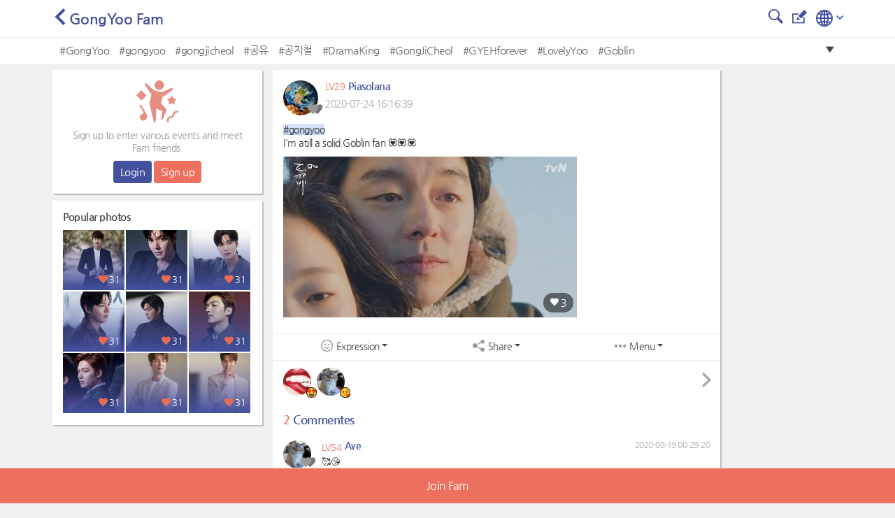

--- FILE ---
content_type: text/html; charset=UTF-8
request_url: https://metkstar.com/post/detail/99/847363
body_size: 15136
content:
<!DOCTYPE html >
<html lang="en">
<head>
	<meta name="naver-site-verification" content="9520252efb37f8a0235492860fcee4cb27f775b4"/>
	<meta http-equiv="Content-Type" content="text/html; charset=utf-8">
	<meta name="csrf-token" content="7RabWEsBYnXCxO5Bz70lWCOPjUmjCo92UfEy5RXH">
		<meta name="viewport" content="width=device-width, initial-scale=1">
	<meta name="viewport" content="width=device-width, initial-scale=1, maximum-scale=1, user-scalable=no">
	<meta property="fb:app_id" content="614516485738102" />
<meta property="og:type" content="website" />
<meta property="og:url" content="https://metkstar.com/post/detail/99/847363?lang=en" />

	<meta property="og:title" content="MetKstarKpop/Kdrama international community" />
	<meta property="og:description" content="#gongyoo
I'm  atill a solid Goblin fan 💟💟💟" />
						<meta property="og:image" content="https://img.metkstar.com/post/2020_07/1595574999_hHrxtNPRdvVovBx_420X230.gif" />
				<meta name="twitter:card" content="summary_large_image">
<meta name="twitter:site" content = "@metkstar"/>	<title>MetKstar</title>

	<link rel="dns-prefetch" href="https://metkstar.com" />
	<link rel="dns-prefetch" href="//fonts.gstatic.com" />
	<link rel="dns-prefetch" href="//fonts.googleapis.com" />
	<link rel='dns-prefetch' href='//tpc.googlesyndication.com' />
	<link rel='dns-prefetch' href='//ad.doubleclick.net' />
	<link rel='dns-prefetch' href='//googleads.g.doubleclick.net' />
	<link rel='dns-prefetch' href='//pagead2.googlesyndication.com' />
	<link rel='dns-prefetch' href='//youtube.com' />
	<link rel='dns-prefetch' href='//youtu.be' />
	<link rel='dns-prefetch' href='//www.google.com' />
	<link rel='dns-prefetch' href='//partner.googleadservices.com' />
	<link rel='dns-prefetch' href='//google-analytics.com' />
	<link rel='dns-prefetch' href='//adservice.google.co.kr' />

	<link rel="shortcut icon" href="/img/ico_favi.ico">
	<link rel="apple-touch-icon" href="/img/ico_fivi_apple.png">

	<link rel="preload" as="style" href="/css/common.css?20230510">
	<link rel="preload" as="style" href="/css/basic.css?20230510">
	<link rel="preload" as="style" href="/css/layout.css?20230510">
	<link rel="preload" as="style" href="/css/content.css?20230510">
	<link rel="preload" as="style" href="/css/bootstrap.css?20230510">
	<link rel="preload" as="style" href="/css/bootstrap-grid.css?20230510">
	<link rel="preload" as="style" href="/css/iconmonstr-iconic-font.min.css?20230510">

	<link rel="stylesheet" type="text/css" href="/css/common.css?20230510">
	<link rel="stylesheet" type="text/css" href="/css/basic.css?20230510">
	<link rel="stylesheet" type="text/css" href="/css/layout.css?20230510">
	<link rel="stylesheet" type="text/css" href="/css/content.css?20230510">
	<link rel="stylesheet" type="text/css" href="/css/bootstrap.css?20230510">
	<link rel="stylesheet" type="text/css" href="/css/bootstrap-grid.css?20230510">
	<link rel="stylesheet" type="text/css" href="/css/iconmonstr-iconic-font.min.css?20230510">

	<script type="text/javascript" src="/js/app.js?20230510"></script>
	<script type="text/javascript" src="/js/common.js?20230510"></script>
	<script type="text/javascript" src="/js/mAlert.js?20230510"></script>

	
	
	
	
						<script async src='https://www.googletagmanager.com/gtag/js?id=UA-146343663-1'></script>
						<script>
						  window.dataLayer = window.dataLayer || [];
						  function gtag(){dataLayer.push(arguments);}
						  gtag('js', new Date());
						
						  gtag('config', 'UA-146343663-1');
						</script>
					
			
						<script defer src='https://pagead2.googlesyndication.com/pagead/js/adsbygoogle.js'></script>
						<script>
							(adsbygoogle = window.adsbygoogle || []).push({
								google_ad_client: 'ca-pub-1965381626427597',
								enable_page_level_ads: true
							});
						</script>
					
	</head>
<body>
<div id="wrap" class="conatainer">
	<!-- 포스트 상세페이지 프레임 -->
	<div class="wrap_iframe blind">
		<div class="iframe_border">
			<div class="inner_iframe">
			</div>
			<button type="button" class="btn_close"><i class="im im-x-mark"></i></button>
		</div>
	</div>
	<!-- //포스트 상세페이지 프레임 -->
	 

	<header class="header">
	<div class="inner_header">
		<div class="wrap_tit">
			<div class="row area_tit">
				<div class="area_left">
			<a href="https://metkstar.com/post/list/99"><i class="im im-angle-left violet"></i></a><span class="txt-tit">GongYoo Fam</span>
	</div>				<div class="area_right">
			<a href="https://metkstar.com/post/search/99" > <button class="btn_im"><i class="im im-magnifier" style="font-size:1.25rem;"></i></button></a>
		
		<a href="https://metkstar.com/post/register/99" ><button class="btn_im"><i class="im im-edit" style="font-size:1.25rem;"></i></button></a>
	
	<!--상단 프로필 사진-->
<div class="wrap_thumb_circ" style="margin:-8px 8px 0 0;">
	<div class="thumb" style="width:2.5rem;height:2.5rem;">
		<div class="centered">
								<a href="https://metkstar.com/user/more/setting"><img src="/img/img_user120x120.jpg"/></a>
					</div>
	</div>
</div>
<!--상단 프로필 사진-->	<!--상단 언어선택-->
<div class="dropdown d-inline">
	<button  type="button" id="select_lang" data-toggle="dropdown" aria-haspopup="true" aria-expanded="false"><img src="/svg/iconmonstr-globe-3.svg" alt="" /><i class="im im-angle-down" style="color:#44519e;font-size:0.6rem;margin-left:5px;vertical-aling:middle"></i></button>
	<div class="dropdown-menu dropdown-lang dropdown-menu-right" aria-labelledby="select_lang" style="min-width:100px;margin-top:10px;">
		<a class="dropdown-item " href="https://metkstar.com/post/detail/99/847363?lang=kr"><span class="ico_lang ico_kr mr-1"></span><span class="align-middle">Korean</span></a>
		<a class="dropdown-item on" href="https://metkstar.com/post/detail/99/847363?lang=en"><span class="ico_lang ico_en mr-1"></span><span class="align-middle">English</span></a>
	</div>
</div>
<!--상단 언어선택--></div>			</div>
		</div>
	</div>
	<!-- 태그 -->
<div class="wrap_tag">
	<div class="inner_tag">
		<div class="dropdown">
			<div class="tag_list">
				<ul>
																		<li><a href="https://metkstar.com/post/search/99/%23GongYoo">#GongYoo</a></li>
													<li><a href="https://metkstar.com/post/search/99/%23gongyoo">#gongyoo</a></li>
													<li><a href="https://metkstar.com/post/search/99/%23gongjicheol">#gongjicheol</a></li>
													<li><a href="https://metkstar.com/post/search/99/%23%E1%84%80%E1%85%A9%E1%86%BC%E1%84%8B%E1%85%B2">#공유</a></li>
													<li><a href="https://metkstar.com/post/search/99/%23%EA%B3%B5%EC%A7%80%EC%B2%A0">#공지철</a></li>
													<li><a href="https://metkstar.com/post/search/99/%23DramaKing">#DramaKing</a></li>
													<li><a href="https://metkstar.com/post/search/99/%23GongJiCheol">#GongJiCheol</a></li>
													<li><a href="https://metkstar.com/post/search/99/%23GYEHforever">#GYEHforever</a></li>
													<li><a href="https://metkstar.com/post/search/99/%23LovelyYoo">#LovelyYoo</a></li>
													<li><a href="https://metkstar.com/post/search/99/%23Goblin">#Goblin</a></li>
															</ul>
				<button type="button" class=" btn_drop" onclick="openTagLayer();"><i class="im im-care-down"></i></button>
			</div>
			<!-- 드롭다운 버튼을 눌렀을 경우 -->
			<div class="drop_list blind" id="drop_list_tag">
				<div style="padding:0.6rem">Popular #tag at this Fam </div>
				<button type="button" class=" btn_drop"  onclick="openTagLayer();"><i class="im im-care-up"></i></button>
				<ul class="list_drop_tag ">
											<li><a href="https://metkstar.com/post/search/99/%23GongYoo">#GongYoo<span class="txt_num">624</span></a></li>
											<li><a href="https://metkstar.com/post/search/99/%23gongyoo">#gongyoo<span class="txt_num">111</span></a></li>
											<li><a href="https://metkstar.com/post/search/99/%23gongjicheol">#gongjicheol<span class="txt_num">90</span></a></li>
											<li><a href="https://metkstar.com/post/search/99/%23%E1%84%80%E1%85%A9%E1%86%BC%E1%84%8B%E1%85%B2">#공유<span class="txt_num">75</span></a></li>
											<li><a href="https://metkstar.com/post/search/99/%23%EA%B3%B5%EC%A7%80%EC%B2%A0">#공지철<span class="txt_num">62</span></a></li>
											<li><a href="https://metkstar.com/post/search/99/%23DramaKing">#DramaKing<span class="txt_num">52</span></a></li>
											<li><a href="https://metkstar.com/post/search/99/%23GongJiCheol">#GongJiCheol<span class="txt_num">33</span></a></li>
											<li><a href="https://metkstar.com/post/search/99/%23GYEHforever">#GYEHforever<span class="txt_num">21</span></a></li>
											<li><a href="https://metkstar.com/post/search/99/%23LovelyYoo">#LovelyYoo<span class="txt_num">21</span></a></li>
											<li><a href="https://metkstar.com/post/search/99/%23Goblin">#Goblin<span class="txt_num">21</span></a></li>
									</ul>
			</div>
		</div>
	</div>
</div>
<!-- //태그 -->
<script>
	//태그 레이어 오픈용 함수
	function openTagLayer(){
		var target = $("#drop_list_tag");
		if( target.hasClass("blind") )		target.removeClass("blind");
		else 								target.addClass("blind");
	}
</script></header>

	<div id="container" class=" section_fam ">
		<!-- 왼쪽 컨텐츠  -->
<div class="dashboard-left">
	<div class="box_basic" style="padding:0;">
				<!-- 로그아웃 -->
		<div class="user_logout">
			<div class="mb-2"><img src="/svg/iconmonstr-party-21.svg" alt="" width="60" /></div>
			<p class="txt_desc">Sign up to enter various events and meet Fam friends.</p>
			<button class="btn btn-vo btn-sm" onclick="location.href='https://metkstar.com/login';">Login</button>
			<button class="btn btn-pk btn-sm" onclick="location.href='https://metkstar.com/user/register';">Sign up</button>
		</div>
		<!-- //로그아웃 -->
			</div>
	<div class="box_basic mt10" style="padding:15px;">
		<div class="txt_tit01">Popular photos</div>
				<div class="box_thumb">
			<a href="https://metkstar.com/post/detail/111/3117112" class="link_thumb">
				<div class="wrap_thumb">
					<img id='' src='https://img2.metkstar.com/post/2025_10/1761526367_s2AL7G7BexiBrjU_691X729_0_165x165.webp' onerror='this.src=https://img2.metkstar.com/post/2025_10/1761526367_s2AL7G7BexiBrjU_691X729_0_165x165.jpg' class='thumb_img'  browser='Chrome'/>
				</div>
				<div class="wrap_info">
					<div class="etc_num"><span class="box_num"><i class="im im-heart mr4 pink"></i>31</span></div>
				</div>
			</a>
		</div>
				<div class="box_thumb">
			<a href="https://metkstar.com/post/detail/111/3116902" class="link_thumb">
				<div class="wrap_thumb">
					<img id='' src='https://img2.metkstar.com/post/2025_10/1761405232_QL6vG8Puay1zDPG_1284X1574_0_165x165.webp' onerror='this.src=https://img2.metkstar.com/post/2025_10/1761405232_QL6vG8Puay1zDPG_1284X1574_0_165x165.jpg' class='thumb_img'  browser='Chrome'/>
				</div>
				<div class="wrap_info">
					<div class="etc_num"><span class="box_num"><i class="im im-heart mr4 pink"></i>31</span></div>
				</div>
			</a>
		</div>
				<div class="box_thumb">
			<a href="https://metkstar.com/post/detail/111/3116954" class="link_thumb">
				<div class="wrap_thumb">
					<img id='' src='https://img2.metkstar.com/post/2025_10/1761439662_EGN2DyDaXvFPCHi_1152X1152_0_165x165.webp' onerror='this.src=https://img2.metkstar.com/post/2025_10/1761439662_EGN2DyDaXvFPCHi_1152X1152_0_165x165.jpg' class='thumb_img'  browser='Chrome'/>
				</div>
				<div class="wrap_info">
					<div class="etc_num"><span class="box_num"><i class="im im-heart mr4 pink"></i>31</span></div>
				</div>
			</a>
		</div>
				<div class="box_thumb">
			<a href="https://metkstar.com/post/detail/111/3116955" class="link_thumb">
				<div class="wrap_thumb">
					<img id='' src='https://img2.metkstar.com/post/2025_10/1761439703_p9NeBwCHyHHs6TT_1284X1613_0_165x165.webp' onerror='this.src=https://img2.metkstar.com/post/2025_10/1761439703_p9NeBwCHyHHs6TT_1284X1613_0_165x165.jpg' class='thumb_img'  browser='Chrome'/>
				</div>
				<div class="wrap_info">
					<div class="etc_num"><span class="box_num"><i class="im im-heart mr4 pink"></i>31</span></div>
				</div>
			</a>
		</div>
				<div class="box_thumb">
			<a href="https://metkstar.com/post/detail/111/3116956" class="link_thumb">
				<div class="wrap_thumb">
					<img id='' src='https://img2.metkstar.com/post/2025_10/1761439775_bGKiznvkELtncOQ_644X644_0_165x165.webp' onerror='this.src=https://img2.metkstar.com/post/2025_10/1761439775_bGKiznvkELtncOQ_644X644_0_165x165.jpg' class='thumb_img'  browser='Chrome'/>
				</div>
				<div class="wrap_info">
					<div class="etc_num"><span class="box_num"><i class="im im-heart mr4 pink"></i>31</span></div>
				</div>
			</a>
		</div>
				<div class="box_thumb">
			<a href="https://metkstar.com/post/detail/111/3116957" class="link_thumb">
				<div class="wrap_thumb">
					<img id='' src='https://img2.metkstar.com/post/2025_10/1761439828_sFc1YCjpvw8xLvN_720X961_0_165x165.webp' onerror='this.src=https://img2.metkstar.com/post/2025_10/1761439828_sFc1YCjpvw8xLvN_720X961_0_165x165.jpg' class='thumb_img'  browser='Chrome'/>
				</div>
				<div class="wrap_info">
					<div class="etc_num"><span class="box_num"><i class="im im-heart mr4 pink"></i>31</span></div>
				</div>
			</a>
		</div>
				<div class="box_thumb">
			<a href="https://metkstar.com/post/detail/111/3116958" class="link_thumb">
				<div class="wrap_thumb">
					<img id='' src='https://img2.metkstar.com/post/2025_10/1761439857_Mgs9HPm6wG7TqpV_599X887_0_165x165.webp' onerror='this.src=https://img2.metkstar.com/post/2025_10/1761439857_Mgs9HPm6wG7TqpV_599X887_0_165x165.jpg' class='thumb_img'  browser='Chrome'/>
				</div>
				<div class="wrap_info">
					<div class="etc_num"><span class="box_num"><i class="im im-heart mr4 pink"></i>31</span></div>
				</div>
			</a>
		</div>
				<div class="box_thumb">
			<a href="https://metkstar.com/post/detail/111/3117109" class="link_thumb">
				<div class="wrap_thumb">
					<img id='' src='https://img2.metkstar.com/post/2025_10/1761526240_NBniU78KfAok9zE_800X1200_0_165x165.webp' onerror='this.src=https://img2.metkstar.com/post/2025_10/1761526240_NBniU78KfAok9zE_800X1200_0_165x165.jpg' class='thumb_img'  browser='Chrome'/>
				</div>
				<div class="wrap_info">
					<div class="etc_num"><span class="box_num"><i class="im im-heart mr4 pink"></i>31</span></div>
				</div>
			</a>
		</div>
				<div class="box_thumb">
			<a href="https://metkstar.com/post/detail/111/3117110" class="link_thumb">
				<div class="wrap_thumb">
					<img id='' src='https://img2.metkstar.com/post/2025_10/1761526277_PVhLMHYgW70qw5i_800X1200_0_165x165.webp' onerror='this.src=https://img2.metkstar.com/post/2025_10/1761526277_PVhLMHYgW70qw5i_800X1200_0_165x165.jpg' class='thumb_img'  browser='Chrome'/>
				</div>
				<div class="wrap_info">
					<div class="etc_num"><span class="box_num"><i class="im im-heart mr4 pink"></i>31</span></div>
				</div>
			</a>
		</div>
			</div>
		<div class="box_ad mt10">
		
								<!-- mk_pc_right_banner -->
								<ins class='adsbygoogle'
									 style='display:inline-block;width:300px;height:250px'
									 data-ad-client='ca-pub-1965381626427597'
									 data-ad-slot='7792175631'></ins>
								<script>
									 (adsbygoogle = window.adsbygoogle || []).push({});
								</script>
					
	</div>
	</div>
<!-- //왼쪽 컨텐츠  -->

			<div class="content">
		<div class="wrap_fam wrap_post_view wrap_basic">
			<div class="wrap_post_view wrap_padding">
								<div class="post_view">
					<div class="post_header ">
						<div class="user_info">
							<div class="wrap_thumb_circ post_user_info" user="446443">
								<div class="thumb">
									<div class="centered">
										<img id='list_img' data-src='https://img.metkstar.com/user/2020_05/1589540840_gBPIek1kgZzEoTR_100X100_0_100x100.webp' onerror='this.src=https://img.metkstar.com/user/2020_05/1589540840_gBPIek1kgZzEoTR_100X100_0_100x100.jpg' class='lazy thumb_img'  browser='Chrome'/>
									</div>
								</div>
																																<span class="ico_heart h_before level00"><i class="im im-heart"></i></span>
								<span class="ico_heart h_after level00"><i class="im im-heart"></i></span>
							</div>
							<div class="user_name">
								<div>
									<span class="ico_level"></span>
									<span class="num_leve">LV29</span>
									<span class="txt_name">Piasolana</span>
								</div>
								<div class="txt_date">2020-07-24 16:16:39</div>
							</div>
						</div>
					</div>
					<div class="post_body">
																		<p class="post_txt" ent_num="99">
							<span class='hashtag'>#gongyoo</span><br />
I'm  atill a solid Goblin fan 💟💟💟
						</p>

						<div class="post_img">
																							<div class="wrap_num">
																													<span class="num_herat viewer_like_btn gallery_like_heart_857551  " data-num="857551">
											<i class="im im-heart"></i>
											<span class="num" id="detail_like_857551">3</span>
										</span>
																				<video type=gif muted='muted' loop autoplay id='detail_img_857551' class='lazy autoplay post_detail_tag post_detail_img' data-key='0'><source data-src='https://img.metkstar.com/post/2020_07/1595574999_hHrxtNPRdvVovBx_420X230.mp4'  type='video/mp4'></video>
																	</div>
													</div>

						<!-- 팸투표 -->
												<!-- //팸투표 -->

												<!-- 레이어 광고 -->
						<div id="layer_window_adsense" style="margin-top:10px;margin-bottom:10px;text-align:center;">
						</div>
						<!-- //레이어 광고 -->
					</div>
					<div class="post_footer">
						<ul class="list_menu length03">
							<!--이모지 드롭다운 메뉴-->
<li post_num="847363" ent_num="99">
	<div class="dropdown btn-group">
		<button type="button" id="btn_emoji" class="view_emoji dropdown-toggle" data-toggle="dropdown" data-display="static" aria-haspopup="true" aria-expanded="false"><i class="im im-smiley-o"></i>Expression</button>
		<div class="dropdown-menu dropdown_emoji" aria-labelledby="btn_emoji" user="446443">
			<div class="area_emoji">
				<a href="#none" class="emoji_pick" emoji_class="emoji_01" score="lookup_1_point"><span class="emoji emoji_01"></span></a>
				<a href="#none" class="emoji_pick" emoji_class="emoji_02" score="lookup_2_point"><span class="emoji emoji_02"></span></a>
				<a href="#none" class="emoji_pick" emoji_class="emoji_03" score="lookup_3_point"><span class="emoji emoji_03"></span></a>
				<a href="#none" class="emoji_pick" emoji_class="emoji_04" score="lookup_4_point"><span class="emoji emoji_04"></span></a>
				<a href="#none" class="emoji_pick" emoji_class="emoji_05" score="lookup_5_point"><span class="emoji emoji_05"></span></a>
				<a href="#none" class="emoji_pick" emoji_class="emoji_06" score="lookup_6_point"><span class="emoji emoji_06"></span></a>
			</div>
		</div>
	</div>
</li>
<!--이모지 드롭다운 메뉴-->							<!--공유 드롭다운 메뉴-->
<li ent_num="99" post_num="847363">
	<div class="dropdown btn-group">
		<button type="button"  id="btn_share" class="view_share dropdown-toggle" data-toggle="dropdown" data-display="static" aria-haspopup="true" aria-expanded="false"><i class="im im-share"></i>Share</button>
		<div class="dropdown-menu share_div"  aria-labelledby="btn_share">
			<a class="dropdown-item sns_share" type="facebook"><i class="im im-facebook blue"></i>Facebook</a>
			<div class="dropdown-divider"></div>
			<a class="dropdown-item sns_share" type="twitter"><i class="im im-twitter sky_blue"></i>Twitter</a>
			<div class="dropdown-divider"></div>
			<a class="dropdown-item sns_share" type="kakao"><img src="/svg/ico_kakao_gray.svg" style="width:20px;height:20px;margin-top:0.2rem;"> Kakaotalk</a>
			<div class="dropdown-divider"></div>
			<a class="dropdown-item link_copy" data-clipboard-text="https://metkstar.com/post/detail/99/847363" ><i class="im im-link"></i> Copy link</a>
					</div>
	</div>
</li>
<!--공유 드롭다운 메뉴-->							<li class="report_view">
								<div class="dropdown btn-group">
									<button type="button" id="btn_etc" class="view_etc dropdown-toggle" ><i class="im im-menu-dot-h"></i>Menu</button>

																		<div class="dropdown-menu report_div" aria-labelledby="btn_etc">
																																																														<!-- 내 글인경우엔 신고하기 없음 -->
																			</div>
																	</div>
							</li>
						</ul>
													<div class="wrap_list_emoji">
								<ul class="list_emoji">
																													<li emoji_num="5143575">
											<div class="wrap_thumb_circ">
												<div class="thumb">
													<div class="centered">
														<img id='list_img' data-src='https://img.metkstar.com/user/2020_06/1592075426_eeyXQm2DoJmPL3C_480X328_0_53x53.webp' onerror='this.src=https://img.metkstar.com/user/2020_06/1592075426_eeyXQm2DoJmPL3C_480X328_0_53x53.jpg' class='lazy thumb_img'  browser='Chrome'/>
													</div>
												</div>
												<span class="emoji emoji_01"></span>
											</div>
										</li>
																													<li emoji_num="5615417">
											<div class="wrap_thumb_circ">
												<div class="thumb">
													<div class="centered">
														<img id='list_img' data-src='https://img.metkstar.com/user/2020_07/1593676338_eMfvbeGcoWNEX7a_631X576_0_53x53.webp' onerror='this.src=https://img.metkstar.com/user/2020_07/1593676338_eMfvbeGcoWNEX7a_631X576_0_53x53.jpg' class='lazy thumb_img'  browser='Chrome'/>
													</div>
												</div>
												<span class="emoji emoji_03"></span>
											</div>
										</li>
									
								</ul>
															<!-- 더 많은 유저 감정 표현보기 -->
									<button type="button" class="btn_user_emoji" data-toggle="modal" data-target="#user_emoji"> <i class="im im-angle-right"></i></button>
															</div>
												<div class="wrap_cmt" style="padding-bottom:0.5rem;">
							<div class="top_cmt">
								<div class="cmt_state">
									<span class="pink" id="comment_cnt">2</span>
									<span class="violet">Commentes</span>
								</div>
							</div>
														<ul class="list_cmt" id="detail_comment_list">
							<li id="comment_li_layer_1673224">
		<div class="user_thumb">
			<div class="wrap_thumb_circ">
				<div class="thumb">
					<div class="centered">
						<img id='list_img' data-src='https://img.metkstar.com/user/2020_07/1593676338_eMfvbeGcoWNEX7a_631X576_0_100x100.webp' onerror='this.src=https://img.metkstar.com/user/2020_07/1593676338_eMfvbeGcoWNEX7a_631X576_0_100x100.jpg' class='lazy thumb_img'  browser='Chrome'/>
					</div>
				</div>
																<span class="ico_heart h_before level00"><i class="im im-heart"></i></span>
				<span class="ico_heart h_after level00"><i class="im im-heart"></i></span>
			</div>
		</div>
		<div class="cmt">
			<div class="cmt_header">
				<div class="user_info">
					<span class="ico_level"></span>
					<span class="num_leve">LV54</span>
					<span class="txt_name">Aye</span>
				</div>
			</div>
			<div class="cmt_body">
					<p class="cmt_txt comment_layer" id="comment_layer_1673224">🥰😘</p>
				
													<p class="cmt_img img_layer" id="img_layer_1673224"></p>
				
							</div>
			<div class="cmt_footer cmt_emoji_footer">
				<span class="txt_date">2020-08-19 00:29:20</span>
				<!-- 내 댓글인 경우 신고하기 버튼 x -->
							<!-- 댓글 표정짓기	 -->
				<span>
										<button class="foot_btn" data-toggle="modal" style=display:none;>
						<!-- 댓글 표정짓기등록된 갯수, 표정 -->
						<div class="view_co_emoji_list emoji_num d-inline-block align-middle" comment_num="1673224">
							<!-- 댓글 표정짓기 중 최상위 2개마 뽑아서 보여줌 -->
							<span class="emoji "></span>
							<span class="emoji "></span>
						</div>
						<span class="comment_emoji_cnt green align-middle" style=:display:none;></span>
					</button>
					<div class="dropdown d-inline-block dropdown-toggle" data-toggle="dropdown" data-display="static" aria-haspopup="true" aria-expanded="false">
						<!-- 유저.. 여기서 온걸로 새로 검색해서 알아야함 -->
						
																								<span class="d-inline-block mr-1 ml-1 bttom_point"  style=display:none; >·</span>

						<!-- 내 표정짓기가 있는경우 -->
						<button type="button" id="btn_comment_emoji" class="my_comment_emoji green align-middle mr-1" data-toggle="dropdown" aria-haspopup="true" aria-expanded="false" style=display:none;></button>
						<!-- 내 표정짓기가 없는경우 -->
						<button type="button" id="btn_comment_emoji" class="comment_emoji_btn" aria-haspopup="true" aria-expanded="false"   ><i class="im im-smiley-o" ></i>Expression</button>

						<div class="dropdown-menu dropdown_comment_emoji" aria-labelledby="btn_comment_emoji">
							<div class="area_emoji" comment="1673224">
								<a href="#none" class="comment_emoji_pick" emoji_class="emoji_01" score="lookup_1_point"><span class="emoji emoji_01"></span></a>
								<a href="#none" class="comment_emoji_pick" emoji_class="emoji_02" score="lookup_2_point"><span class="emoji emoji_02"></span></a>
								<a href="#none" class="comment_emoji_pick" emoji_class="emoji_03" score="lookup_3_point"><span class="emoji emoji_03"></span></a>
								<a href="#none" class="comment_emoji_pick" emoji_class="emoji_04" score="lookup_4_point"><span class="emoji emoji_04"></span></a>
								<a href="#none" class="comment_emoji_pick" emoji_class="emoji_05" score="lookup_5_point"><span class="emoji emoji_05"></span></a>
								<a href="#none" class="comment_emoji_pick" emoji_class="emoji_06" score="lookup_6_point"><span class="emoji emoji_06"></span></a>
							</div>
						</div>
					</div>
				</span>
			</div>
		</div>
	</li>
	<li id="comment_li_layer_1243775">
		<div class="user_thumb">
			<div class="wrap_thumb_circ">
				<div class="thumb">
					<div class="centered">
						<img id='list_img' data-src='https://img.metkstar.com/user/2020_06/1592075426_eeyXQm2DoJmPL3C_480X328_0_100x100.webp' onerror='this.src=https://img.metkstar.com/user/2020_06/1592075426_eeyXQm2DoJmPL3C_480X328_0_100x100.jpg' class='lazy thumb_img'  browser='Chrome'/>
					</div>
				</div>
																<span class="ico_heart h_before level00"><i class="im im-heart"></i></span>
				<span class="ico_heart h_after level00"><i class="im im-heart"></i></span>
			</div>
		</div>
		<div class="cmt">
			<div class="cmt_header">
				<div class="user_info">
					<span class="ico_level"></span>
					<span class="num_leve">LV23</span>
					<span class="txt_name">YooandI</span>
				</div>
			</div>
			<div class="cmt_body">
					<p class="cmt_txt comment_layer" id="comment_layer_1243775">💟💟💟</p>
				
													<p class="cmt_img img_layer" id="img_layer_1243775"></p>
				
							</div>
			<div class="cmt_footer cmt_emoji_footer">
				<span class="txt_date">2020-07-24 16:44:38</span>
				<!-- 내 댓글인 경우 신고하기 버튼 x -->
							<!-- 댓글 표정짓기	 -->
				<span>
										<button class="foot_btn" data-toggle="modal" style=display:none;>
						<!-- 댓글 표정짓기등록된 갯수, 표정 -->
						<div class="view_co_emoji_list emoji_num d-inline-block align-middle" comment_num="1243775">
							<!-- 댓글 표정짓기 중 최상위 2개마 뽑아서 보여줌 -->
							<span class="emoji "></span>
							<span class="emoji "></span>
						</div>
						<span class="comment_emoji_cnt green align-middle" style=:display:none;></span>
					</button>
					<div class="dropdown d-inline-block dropdown-toggle" data-toggle="dropdown" data-display="static" aria-haspopup="true" aria-expanded="false">
						<!-- 유저.. 여기서 온걸로 새로 검색해서 알아야함 -->
						
																								<span class="d-inline-block mr-1 ml-1 bttom_point"  style=display:none; >·</span>

						<!-- 내 표정짓기가 있는경우 -->
						<button type="button" id="btn_comment_emoji" class="my_comment_emoji green align-middle mr-1" data-toggle="dropdown" aria-haspopup="true" aria-expanded="false" style=display:none;></button>
						<!-- 내 표정짓기가 없는경우 -->
						<button type="button" id="btn_comment_emoji" class="comment_emoji_btn" aria-haspopup="true" aria-expanded="false"   ><i class="im im-smiley-o" ></i>Expression</button>

						<div class="dropdown-menu dropdown_comment_emoji" aria-labelledby="btn_comment_emoji">
							<div class="area_emoji" comment="1243775">
								<a href="#none" class="comment_emoji_pick" emoji_class="emoji_01" score="lookup_1_point"><span class="emoji emoji_01"></span></a>
								<a href="#none" class="comment_emoji_pick" emoji_class="emoji_02" score="lookup_2_point"><span class="emoji emoji_02"></span></a>
								<a href="#none" class="comment_emoji_pick" emoji_class="emoji_03" score="lookup_3_point"><span class="emoji emoji_03"></span></a>
								<a href="#none" class="comment_emoji_pick" emoji_class="emoji_04" score="lookup_4_point"><span class="emoji emoji_04"></span></a>
								<a href="#none" class="comment_emoji_pick" emoji_class="emoji_05" score="lookup_5_point"><span class="emoji emoji_05"></span></a>
								<a href="#none" class="comment_emoji_pick" emoji_class="emoji_06" score="lookup_6_point"><span class="emoji emoji_06"></span></a>
							</div>
						</div>
					</div>
				</span>
			</div>
		</div>
	</li>
							</ul>
						</div>
					</div>
				</div>
			</div>
											<!-- 팸가입 - 가입하기 전 뜨는 버튼 -->
			<div class="wrap_btm_menu ">
			<a class="btn_join"><span style="color:#fff">Join Fam</span></a>
		</div>
		<script>
			$(".btn_join").click(function(){

				mAlert('Please login to continue', function(){
					$('#wrap_loading').removeClass('blind');
					location.href='https://metkstar.com/login';
				}, true);

			});
		</script>
		<!-- //팸메뉴 -->
			
		</div>
	</div>


		<!-- 오른쪽 배너 -->
<div class="ad-right">

								<!-- mk_pc_right_banner -->
								<ins class='adsbygoogle'
									 style='display:inline-block;width:160px;height:600px'
									 data-ad-client='ca-pub-1965381626427597'
									 data-ad-slot='5289548649'></ins>
								<script>
									 (adsbygoogle = window.adsbygoogle || []).push({});
								</script>
					
</div>
<!-- //오른쪽 배너 -->
	</div>

	<script type="text/javascript" src="/js/fileupload/jquery.ui.widget.js?20230510"></script>
<script type="text/javascript" src="/js/fileupload/jquery.iframe-transport.js?20230510"></script>
<script type="text/javascript" src="/js/fileupload/jquery.fileupload.js?20230510"></script>
<script type="text/javascript" src="/js/clipboard.min.js"></script>
<script type="text/javascript" src="/js/kakao/kakao.min.js"></script>
<link rel="stylesheet" href="/js/photoswipe/photoswipe.css?20230510">
<link rel="stylesheet" href="/js/photoswipe/default-skin/default-skin.css?20230510">
<script type="text/javascript" src="/js/photoswipe/photoswipe.min.js"></script>
<script type="text/javascript" src="/js/photoswipe/photoswipe-ui-default.min.js"></script>
<script type="text/javascript" src="/js/post_link.js?20230510"></script>
<script type="text/javascript" src="/js/post_poll.js?20230510"></script>
	<!-- 유저상세보기 -->
<div class="modal" id="user_info" tabindex="-1" style="width:300px;margin:auto;">
	<div class="modal-dialog" role="document">
		<div class="modal-content">
			<div class="modal-header">
				<h5 class="modal-title">Member infor</h5>
				<button type="button" class="close" data-dismiss="modal" aria-label="Close">
					<i class="im im-x-mark fs15" ></i>
				</button>
			</div>
			<div class="modal-body center">

				<div class="wrap_thumb_circ">
					<div class="thumb" style="width:5rem;height:5rem;">
						<div class="centered post_user_img">
							<!-- 세로가 길면 height:100%; 가로가 길면 width:100%; -->

							<img src="/img/img_user120x120.jpg"/>
						</div>
					</div>
				</div>
				<div class="post_user_nick" style="font-size:1rem;margin-top:0.8rem;"></div>
			</div>
			<div class="modal-footer center" style="display:block;">
				<div class="row">
					<div class="col center">
						<a href="#none" class="user_chat">
							<span class="bg_circ bg_vo"><i class="im im-speech-bubble-comment"></i></span>
							<span class="txt_link">Chat with member</span>
						</a>
					</div>
					<div class="col center">
						<a href="#none" class="user_post">
							<span class="bg_circ bg_vo"><i class="im im-edit"></i></span>
							<span class="txt_link">see posts</span>
						</a>
					</div>
				</div>
			</div>
		</div>
	</div>
</div>
<!-- //유저상세보기 -->
<!-- 표정리스트 -->
<div class="modal" id="user_emoji" tabindex="-1" style="width:320px;margin:auto;">
	<div class="modal-dialog" role="document">
		<div class="modal-content">
			<div class="modal-header">
				<h5 class="modal-title">Expression</h5>
				<button type="button" class="close" data-dismiss="modal" aria-label="Close">
					<i class="im im-x-mark fs15" ></i>
				</button>
			</div>
			<div class="modal-body center" style="padding:0;">
				<div class="list_header">
					<div class="row">
						<div class="emoji_on col on"><button type="button" class="emoji_sort" sort="all" >All</button></div>
						<div class="emoji_on col"><button type="button" class="emoji_sort" sort="emoji_01"><span class="emoji emoji_01"></span></button></div>
						<div class="emoji_on col"><button type="button" class="emoji_sort" sort="emoji_02"><span class="emoji emoji_02"></span></button></div>
						<div class="emoji_on col"><button type="button" class="emoji_sort" sort="emoji_03"><span class="emoji emoji_03"></span></button></div>
						<div class="emoji_on col"><button type="button" class="emoji_sort" sort="emoji_04"><span class="emoji emoji_04"></span></button></div>
						<div class="emoji_on col"><button type="button" class="emoji_sort" sort="emoji_05"><span class="emoji emoji_05"></span></button></div>
						<div class="emoji_on col"><button type="button" class="emoji_sort" sort="emoji_06"><span class="emoji emoji_06"></span></button></div>
					</div>
				</div>
				<!-- 포스트 표정리스트 -->
				<div class="wrap_list_user">
					<ul class="list_user_emoji">
																				<li emoji_num = "5143575" emoji_class="emoji_01">
								<div class="wrap_thumb_circ mr-3">
									<div class="thumb">
										<div class="centered">
											<img id='list_img' data-src='https://img.metkstar.com/user/2020_06/1592075426_eeyXQm2DoJmPL3C_480X328_0_100x100.webp' onerror='this.src=https://img.metkstar.com/user/2020_06/1592075426_eeyXQm2DoJmPL3C_480X328_0_100x100.jpg' class='lazy thumb_img'  browser='Chrome'/>
										</div>
									</div>
								</div>
								<span class="emoji emoji_01 mr-2"></span>
								<span class="emoji_nickname" style="font-size:1rem;margin-top:0.9rem;">YooandI</span>
							</li>
																				<li emoji_num = "5615417" emoji_class="emoji_03">
								<div class="wrap_thumb_circ mr-3">
									<div class="thumb">
										<div class="centered">
											<img id='list_img' data-src='https://img.metkstar.com/user/2020_07/1593676338_eMfvbeGcoWNEX7a_631X576_0_100x100.webp' onerror='this.src=https://img.metkstar.com/user/2020_07/1593676338_eMfvbeGcoWNEX7a_631X576_0_100x100.jpg' class='lazy thumb_img'  browser='Chrome'/>
										</div>
									</div>
								</div>
								<span class="emoji emoji_03 mr-2"></span>
								<span class="emoji_nickname" style="font-size:1rem;margin-top:0.9rem;">Aye</span>
							</li>
											</ul>
				</div>
			</div>
		</div>
	</div>
</div>
<!-- //표정리스트 -->

<!-- 댓글 표정리스트 -->
<div class="modal" id="comment_user_emoji" tabindex="-1" style="width:320px;margin:auto;">
	<div class="modal-dialog" role="document">
		<div class="modal-content">
			<div class="modal-header">
				<h5 class="modal-title">Expression</h5>
				<button type="button" class="close" data-dismiss="modal" aria-label="Close">
					<i class="im im-x-mark fs15" ></i>
				</button>
			</div>
			<div class="modal-body center" style="padding:0;">
				<div class="list_header">
					<div class="row">
						<div class="emoji_on col on"><button type="button" class="emoji_sort" sort="all" >All</button></div>
						<div class="emoji_on col"><button type="button" class="emoji_sort" sort="emoji_01"><span class="emoji emoji_01"></span></button></div>
						<div class="emoji_on col"><button type="button" class="emoji_sort" sort="emoji_02"><span class="emoji emoji_02"></span></button></div>
						<div class="emoji_on col"><button type="button" class="emoji_sort" sort="emoji_03"><span class="emoji emoji_03"></span></button></div>
						<div class="emoji_on col"><button type="button" class="emoji_sort" sort="emoji_04"><span class="emoji emoji_04"></span></button></div>
						<div class="emoji_on col"><button type="button" class="emoji_sort" sort="emoji_05"><span class="emoji emoji_05"></span></button></div>
						<div class="emoji_on col"><button type="button" class="emoji_sort" sort="emoji_06"><span class="emoji emoji_06"></span></button></div>
					</div>
				</div>
				<!-- 댓글 표정리스트 -->
				<div class="wrap_list_user">
					<ul class="list_user_emoji">
						<!-- 리스트 뿌려줌(ajax) -->
					</ul>
				</div>

			</div>
		</div>
	</div>
</div>
<!-- 댓글 표정리스트 -->

<!-- 신고 -->
<div class="modal" id="report_popup" tabindex="-1" style="width:300px;margin:auto;">
	<div class="modal-dialog" role="document">
		<div class="modal-content">
			<div class="modal-header">
				<h5 class="modal-title">Report</h5>
				<button type="button" class="close" data-dismiss="modal" aria-label="Close">
					<i class="im im-x-mark fs15" ></i>
				</button>
			</div>
			<div class="modal-body center" style="padding-top:0;">
				<div class="post_info">
					<div class="write_user mb-1">
						<strong>Your name</strong> <span class="report_user_name"></span>
					</div>
				</div>
				<ul class="list_repot">
					<li report ="1">
						<span class="float-left">Report Inappropriate</span>
						<span class="float-right">
						<label for="" class="report_li on"><i class="im im-check-mark-circle"></i></label>
						<input type="radio" id="" name="" class="blind" />
					</span>
					</li>
					<li report ="2">
						<span class="float-left">Report spam</span>
						<span class="float-right">
						<label for="" class="report_li"><i class="im im-check-mark-circle"></i></label>
						<input type="radio" id="" name="" class="blind" />
					</span>
					</li>
					<li report ="3">
						<span class="float-left">Report privacy violation</span>
						<span class="float-right">
						<label for="" class="report_li"><i class="im im-check-mark-circle"></i></label>
						<input type="radio" id="" name="" class="blind" />
					</span>
					</li>
					<li report ="4">
						<span class="float-left">Report copyright</span>
						<span class="float-right">
						<label for="" class="report_li"><i class="im im-check-mark-circle"></i></label>
						<input type="radio" id="" name="" class="blind" />
					</span>
					</li>
				</ul>
				<div class="wrap_btn center" style="padding-top:15px;">
					<button type="button" class="btn btn-vo send_report" report="1" style="font-size:15px;">Report</button>
				</div>
			</div>
		</div>
	</div>
</div>
<!-- 갤러리 팝업 -->
<div class="pswp" tabindex="-1" role="dialog" aria-hidden="true">
	<div class="pswp__bg"></div>
	<div class="pswp__scroll-wrap">
		<div class="pswp__container">
			<div class="pswp__item"></div>
			<div class="pswp__item"></div>
			<div class="pswp__item"></div>
		</div>
		<div class="pswp__ui pswp__ui--hidden">
			<div class="pswp__top-bar">
				<div class="pswp__counter"></div>
				<button class="pswp__button pswp__button--close" title="Close (Esc)"></button>
				<button class="pswp__button pswp__button--share" title="Share"></button>
				<button class="pswp__button pswp__button--fs" title="Toggle fullscreen"></button>
				<button class="pswp__button pswp__button--zoom" title="Zoom in/out"></button>
				<div class="pswp__preloader">
					<div class="pswp__preloader__icn">
						<div class="pswp__preloader__cut">
							<div class="pswp__preloader__donut"></div>
						</div>
					</div>
				</div>
			</div>
			<div class="pswp__share-modal pswp__share-modal--hidden pswp__single-tap">
				<div class="pswp__share-tooltip"></div>
			</div>
			<button class="pswp__button pswp__button--arrow--left" title="Previous (arrow left)">
			</button>
			<button class="pswp__button pswp__button--arrow--right" title="Next (arrow right)">
			</button>
			<div class="pswp__caption">
				<div class="pswp__caption__center">
				</div>
			</div>
		</div>
	</div>
</div>
<!-- //갤러리 팝업 --><!-- 신고 -->

<script>

	
	//포스트 투표 이벤트 추가 START
	PostPollObject.init('', {
		"vote_url"	: "https://metkstar.com/poll/vote",
		"info_url"	: "https://metkstar.com/poll/info"
	}, {
		"alert_login"	: "Please login to continue",
		"alert_select"	: "Select poll choice",
		"vote_cnt_lang" : "Vote(s)"
	});
	//포스트 투표 이벤트 추가 END

	var openPhotoSwipe = function(key) {

		var items = [{"src":"https:\/\/img.metkstar.com\/post\/2020_07\/1595574999_hHrxtNPRdvVovBx_420X230.gif","w":"420","h":"230","title":"<!--\uc2ac\ub77c\uc774\ub4dc \ud558\ub2e8 \uba54\ub274-->\r\n<div class=\"gallery_popup\">\r\n<div class='user_info'>\r\n\t<div class='wrap_thumb_circ'>\r\n\t\t<div class='thumb'>\r\n\t\t\t<div class='centered'>\r\n\t\t\t\t<img id='' src='https:\/\/img.metkstar.com\/user\/2020_05\/1589540840_gBPIek1kgZzEoTR_100X100_0_100x100.webp' onerror='this.src=https:\/\/img.metkstar.com\/user\/2020_05\/1589540840_gBPIek1kgZzEoTR_100X100_0_100x100.jpg' class='thumb_img'  browser='Chrome'\/>\r\n\t\t\t<\/div>\r\n\t\t<\/div>\r\n\t\t<span class='ico_heart h_before level01'><i class='im im-heart'><\/i><\/span>\r\n\t\t<span class='ico_heart h_after level00'><i class='im im-heart'><\/i><\/span>\r\n\t<\/div>\r\n\t<div class='user_name'>\r\n\t\t<div>\r\n\t\t\t<span class='ico_level'><\/span>\r\n\t\t\t<span class='num_leve mb-1'>LV29<\/span>\r\n\t\t\t<span class='txt_name' style='color:#e1e1e1'>Piasolana<\/span>\r\n\t\t<\/div>\r\n\t\t<div class='txt_date' style='color:#e1e1e1'>2020-07-24 16:16:39<\/div>\r\n\t<\/div>\r\n\t\t<button type='button' data-num=\"857551\" data-ext=\"gif\" class='btn_good viewer_like_btn gallery_like_heart_857551 '>\r\n\t\t<span class='mb-1'><i class='im im-heart'><\/i><\/span>\r\n\t\t<span style='font-size:0.7rem;color:#fff'>Like <\/span>\r\n\t\t<span class=\"gallery_like_857551\" style=\"display:block;margin-top:2px;font-size:0.7rem;color:#fff\">3<\/span>\r\n\t<\/button>\r\n\t<\/div>\r\n<\/div>\r\n<!--\uc2ac\ub77c\uc774\ub4dc \ud558\ub2e8 \uba54\ub274-->","num":857551}];
		var pswpElement = document.querySelectorAll('.pswp')[0];

		var options = {
			errorMsg : "<img src='/img/img_trans.png' class='no_img'/>",
			history: false,
			focus: true,
			modal: true,
			showAnimationDuration: 0,
			hideAnimationDuration: 0,
			closeOnScroll:false,
			tapToClose: false,
			shareEl: false,
			clickToCloseNonZoomable: true,
			index:key
		};

		return {

			open : function(_key){
				options.index = _key;
				var gallery = new PhotoSwipe( pswpElement, PhotoSwipeUI_Default, items, options);
				gallery.init();
				// $(".pswp__button.pswp__button--fs").trigger("click");
			},

			setData : function(_index, _items){
				items[_index] = _items;
			}
		}
	};

	
	//상세 클릭
	$gallerySwipe = openPhotoSwipe();

	$('.post_detail_img').click(function(e){
		$gallerySwipe.open($(this).data("key"));
	});

	//댓글 신고하기 클릭
	$('.post_comment_report').click(function(e){
		var user_nick = $(this).parents('li:eq(0)').find('.txt_name').text();

		$('#report_popup').find('.report_user_name').text(user_nick);
		$('#report_popup').attr('type','comment');
		$('#report_popup').attr('comment_num', $(this).attr('data-num') );
		$('#report_popup').modal();
	});

	//게시글 신고하기 클릭
	$('#post_report').click(function(e){
		var user_nick = $('.post_header').find('.txt_name').text();

		$('#report_popup').find('.report_user_name').text(user_nick);
		$('#report_popup').attr('type','post');
		$('#report_popup').removeAttr('comment_num');
		$('#report_popup').modal();
	});

	//신고종류 선택
	$('.report_li').click(function(e){
		$('.report_li').each(function(e){
			$(this).removeClass('on');
		});
		$('.send_report').attr('report',$(this).parents('li:eq(0)').attr('report'));
		$(this).addClass('on');
	});

	//신고접수
	$ajax_post_report_ck = false;
	$('.send_report').click(function(e){

		if( $ajax_post_report_ck === false ){

			var type = $('#report_popup').attr('type');

			if(type == 'post'){
				var url = 'https://metkstar.com/post/report';

				var values = {
					'report_type' 			: $(this).attr('report')
					,	'post_num'			: '847363'
					,	'entertainer_num'	: '99'
				}

			}else{
				var url = 'https://metkstar.com/post/comment/report';

				var values = {
					'report_type' 			: $(this).attr('report')
					,	'post_num'			: '847363'
					,	'entertainer_num'	: '99'
					,	'comment_num'		: $('#report_popup').attr('comment_num')
				}
			}

			$ajax_post_report_ck = true;

			Ajax( url, $.extend(values, {dataType : 'json', async : true}), Complete = function(Result)
			{
				mAlert(Result.msg, function ()
				{
					$ajax_post_report_ck = false;
					$('#wrap_loading').addClass('blind');
					$('#report_popup').modal('toggle');
				});
			});

		}
	});

	//post 유저정보 클릭
	$('.post_user_info').click(function(e){
		e.preventDefault();
		var user_num = $(this).attr('user');
		var user_img = $(this).find('img').attr('src');
		var user_nick = $(this).parents('.post_header:eq(0)').find('.txt_name').text();

		$('#user_info').find('.post_user_img').find('img').remove();
		$(this).find('img').clone().appendTo('.post_user_img');

		$('#user_info').attr('user',user_num);
		$('#user_info').find('.post_user_img').find('img').attr('src',user_img);
		$('#user_info').find('.post_user_nick').text(user_nick);

		$('#user_info').modal();
	});


	//유저정보 모달창 이벤트 - 채팅하기 (1:1)
	$ajax_createroom_ck = false;

	$('.user_chat').click(function(e){
		e.preventDefault();
		//1:1채팅하기 -> 바로 방으로 들어가짐, (방개설, 참가유저 insert, 방으로 이동
		var login_user = '' ? '' : '';


		if($('#user_info').attr('user') == ''){
			mAlert('Cannot use for yourself');
			$ajax_createroom_ck = true;
		}else if(!login_user){
			mAlert('Please login to continue');
			$ajax_createroom_ck = true;
		}else{
			$ajax_createroom_ck = false;
		}

		if( $ajax_createroom_ck === false ){

			var entertainer_num = '99';

			var values = {
				'entertainer_num'	: entertainer_num
				,	'chat_type'			: 3 //3은 1:1채팅
				,	'title'				: $('.post_user_nick').text() //1:1방 제목은 유저1과 유저2 톡 으로, 설명은 1:1팸톡 으로 지정
				,	'contents'			: '1:1 Fam talk'
				,	'join_user_num'		: $('#user_info').attr('user')
				,	'tmp_img_num'		: '0'
			};

			$ajax_createroom_ck = true;

			Ajax( 'https://metkstar.com/chat/room/create', $.extend(values, {dataType : 'json', async : true}), function(Result)
			{
				if (Result.success === true) {
					//성공시 채팅방으로 이동
					var entertainer_num = Result.obj.entertainer_num;
					var room = Result.obj.num;

					var url = "https://metkstar.com/chat/room/:entertainer_num/:room";

					url = url.replace(':entertainer_num', entertainer_num);
					url = url.replace(':room', room);

									location.href=url;
					
				}else{
					mAlert(Result.msg);
					$('#wrap_loading').addClass('blind');
				}

				$ajax_createroom_ck = false;
			});
		}

	});

	//유저정보 모달창 이벤트 - 작성글 보기
	$('.user_post').click(function(e){
		e.preventDefault();

		var user_info = $(this).parents('#user_info');
		var user_num = '%2B'+$(user_info).attr('user');

		var ent_num = '99';

		var url = "https://metkstar.com/post/search/:ent_num/:user_num";
		url = url.replace(':ent_num', ent_num);
		url = url.replace(':user_num', user_num);

						location.href=url;
			});

	//해시태그
	$(document).on('click','.hashtag', function(e) {
		var tag = $(this).text().replace('#','');
		var ent_num = '99';

		var url = "https://metkstar.com/post/search/:ent_num/:tag?hashtag";
		url = url.replace(':ent_num', ent_num);
		url = url.replace(':tag', tag);

						location.href=url;
		
		return false;
	});

	//이미지 업로드버튼
	$(document).on('click','.file_btn', function(e) {
		var comment_num = $(this).data("num");
		$('#file_img_'+comment_num).trigger('click');
	});

	//이미지 업로드버튼
	$(document).on('click','.file_img', function(e) {
		$('.file_img').fileupload({
			url: 'https://metkstar.com/post/comment/uploadTmp',
			dataType: 'json',
			add: function (e, data) {

				layer_init();

				//전체 초기화했기때문에 현재업로드하는놈은 초기화취소.
				var comment_num = $("#" + e.target.id).data("num");
				$("#comment_img_layer_" + comment_num).css("display", "");
				$("#modify_layer_" + comment_num).css("display", "");
				$("#img_layer_" + comment_num).css("display", "none");
				$("#file_img_del_" + comment_num).val("");

				var maxSize = parseInt('11000000');
				var msg = 'Upload images Maximum upload file 11 MB';

				if( !NullCheck(data.files[0].size) && data.files[0].size > maxSize ){
					$("#preview_img_" + comment_num).css("display", "");
					mAlert(msg);
					return false;
				}else{
					$('#wrap_loading').removeClass('blind');
					data.submit();
				}
			},
			done: function (e, data) {

				$('#wrap_loading').addClass('blind');

				var comment_num = $("#" + e.target.id).data("num");

				if (data.result.success === true) {
					$("#preview_img_" + comment_num).css("display", "");
					$("#preview_src_" + comment_num).attr("src", data.result.url);
					$("#tmp_img_num_" + comment_num).val(data.result.num);
				} else {
					$("#preview_img_" + comment_num).css("display", "");
					mAlert(data.result.msg);
				}

			}
		});
	});

	//다시작성 버튼(이미지 삭제 기능포함.)
	$(document).on('click','.modify_re_btn', function(e) {
		comment_modify($(this));
	});

	//업로드취소 버튼(이미지 삭제 기능포함.)
	$(document).on('click','.btn_close', function(e) {

		var comment_num = $(this).data("num");

		if( comment_num === 0 )		layer_init();	//등록일경우
		else						upload_cancel_init($(this));//수정일경우

	});

	//댓글수정버튼 step1
	$(document).on('click','.modify_comment', function(e) {
		comment_modify($(this));
	});

	//수정모드취소버튼
	$(document).on('click','.modify_cancel_btn', function(e) {

		layer_init();
		var comment_num = $(this).data("num");
		$("#modify_layer_"+comment_num).css("display", "none");
		$("#img_layer_"+comment_num).css("display", "");

	});

	$(document).on('click',"#layer_close", function(e) {

		$('body').css('overflow','');
		$('#layer_post').hide();
		$('#layer_post_body').html("");

	});

	//전체 레이어 초기화용 함수
	function layer_init(){
		$(".comment_img_layer").css("display", "none");		//모든 이미지 첨부 레이어 닫기
		$(".preview_img").css("display", "none");			//모든 미리보기 이미지 안보이게
		$(".tmp_img_num").val("");							//모든 임시업로드 번호 초기화
		$(".modify_layer").css("display", "none");			//모든 수정레이어 닫기
		$(".img_layer").css("display", "");					//모든 본문내용 이미지보이게
	}

	//업로드 취소+초기화
	function upload_cancel_init(this_obj){

		var comment_num = this_obj.data("num");
		$(".comment_img_layer").css("display", "none");		//모든 이미지 첨부 레이어 닫기
		$(".tmp_img_num").val("");							//모든 임시업로드 번호 초기화
		$(".preview_img").css("display", "none");			//모든 미리보기 이미지 안보이게
		$(".preview_img").css("display", "none");			//모든 미리보기 이미지 안보이게
		$("#file_img_del_"+comment_num).val("delete");		//이미지는 삭제 체크

	}

	//댓글 갯수 +1, -1 함수
	function commnet_cnt_up_down(mode){

		var target	= $("#comment_cnt");
		var cnt		= parseInt(target.html());

		if( mode === "plus" )	target.html(cnt + 1);
		else					target.html(cnt - 1);

	}

	//댓글수정레이어 초기화
	function comment_modify(this_obj){

		layer_init();	//전체초기화

		var comment_num = this_obj.data("num");
		$("#comment_img_layer_"+comment_num).css("display", "");
		$("#modify_layer_"+comment_num).css("display", "");
		$("#img_layer_"+comment_num).css("display", "none");
		$("#file_img_del_"+comment_num).val("");

		//기존 이미지 존재시 이미지넣어주기.
		if( $("#preview_img_src_"+comment_num).val() !== "" ){
			$("#preview_img_"+comment_num).css("display", "");
			$("#preview_src_"+comment_num).attr("src", $("#preview_img_src_"+comment_num).val());
		}

		//기존 내용이 존재시 내용 넣어주기.
		if( $("#tmp_contents_"+comment_num).html() !== "" ){
			$("#contents_"+comment_num).val($("#tmp_contents_"+comment_num).val());
		}

	}

	//댓글등록 처리
	var $ajax_register_ck = false;

	$(document).on('click','#register_btn', function(e) {
		if( $ajax_register_ck === false ){

			if( $("#contents").val().trim() === "" ){
				mAlert('Type contents', function(){
					$("#contents").focus();
				});
				return false;
			}

			var fields = $('#W').serializeArray();
			var url = $(location).attr('pathname');

			var params1 = {
				name : 'url',
				value : url
			};

			fields.push(params1);

			$ajax_register_ck = true;

			Ajax('https://metkstar.com/post/comment/register', {"data" : fields , dataType : 'html', async : true}, function(Result)
			{
				if( $("#detail_comment_list li:first").length < 1 )	$("#detail_comment_list").append(Result);
				else 												$("#detail_comment_list li:first").before(Result);

				$('#wrap_loading').addClass('blind');
				$ajax_register_ck = false;
				$("#contents").val("");
				commnet_cnt_up_down("plus");
				layer_init();
			});

		}
	});

	//댓글수정 처리
	var $ajax_modify_ck = false;

	$(document).on('click','.modify_btn', function(e) {

		var comment_num = $(this).data("num");

		if( $ajax_modify_ck === false ){

			if( $("#contents_"+comment_num).val().trim() === "" ){
				mAlert('Type contents', function(){
					$("#contents_"+comment_num).focus();
				});
				return false;
			}

			var fields = $('#W_'+comment_num).serializeArray();

			$ajax_modify_ck = true;

			Ajax('https://metkstar.com/post/comment/modify/'+comment_num, {"data" : fields , dataType : 'json', async : true}, function(Result)
			{
				if (Result.success === true) {

					if( !NullCheck(Result.comment_num) && Result.comment_num > 0 ){

						$("#comment_layer_"+Result.comment_num).html(Result.contents_nl2br);
						$("#tmp_contents_"+Result.comment_num).val(Result.contents);
						$("#img_layer_"+Result.comment_num).html(Result.img);
						$("#preview_src_"+Result.comment_num).attr("src", Result.img_url);
						$("#preview_img_src_"+comment_num).val(Result.img_url);

						layer_init();

					}

				}else{
					mAlert(Result.msg);
				}

				$('#wrap_loading').addClass('blind');
				$ajax_modify_ck = false;
			});

		}
	});


	//댓글삭제 처리
	var $ajax_delete_comment_ck = false;

	$(document).on('click','.delete_comment', function(e) {
		if( $ajax_delete_comment_ck === false ){

			var comment_num = $(this).data("num");
			var fields = [{"name" : "comment_num", "value" : comment_num}];

			$ajax_delete_comment_ck = true;

			Ajax('https://metkstar.com/post/comment/delete/'+comment_num, {"data" : fields , dataType : 'json', async : true}, function(Result)
			{
				if (Result.success === true) {

					var target = $("#comment_li_layer_"+Result.comment_num);
					target.slideUp('slow', function(){ target.remove(); });

					commnet_cnt_up_down("minus");

				}else{

					mAlert(Result.msg);

				}

				$('#wrap_loading').addClass('blind');
				$ajax_delete_comment_ck = false;

			});

		}
	});

	//포스트 수정버튼 클릭
	$(document).on('click','#post_update_btn', function(e) {
		$('#wrap_loading').removeClass('blind');
		location.href='https://metkstar.com/post/modify/847363?is_layer=fasle';
	});

	//포스트 삭제버튼 클릭
	var $ajax_delete_post_ck = false;

	$(document).on('click','#post_delete_btn', function(e) {

		if( $ajax_delete_post_ck === false ){

			var post_num = $(this).data("num");

			$ajax_delete_post_ck = true;

			Ajax('https://metkstar.com/post/delete/'+post_num, {dataType : 'json', async : true}, function(Result)
			{
				if (Result.success === true){

											location.href='https://metkstar.com/post/list/99';
					

				}else{

					$('#wrap_loading').addClass('blind');
					mAlert(Result.msg);
				}

				$ajax_delete_post_ck = false;

			});

		}

	});


	//표정짓기 더보기에서 각 표정별 유저보기 선택
	$('.emoji_sort').unbind().click(function(e){
		e.preventDefault();

		var sort = $(this).attr('sort');

		$('.list_user_emoji').find('li').each(function(e){

			if(sort != 'all'){
				if($(this).attr('emoji_class') != sort){
					$(this).hide();
				}else{
					$(this).show();
				}
			}else{
				$(this).show();
			}
		});

		$('.emoji_on').each(function(e){
			$(this).removeClass('on');
		});
		$(this).parents('div:eq(0)').addClass('on');

	});

	//포스트 표정짓기
	var $ajax_emoji_ck = false;

	$('.emoji_pick').unbind().click(function(e){
		e.preventDefault();

		var user = '';
		var post_user = '446443';

		if(user == post_user){
			mAlert('Cannot use for yourself');
			return false;
		}

		if( NullCheck(user) ){
			mAlert('Please login to continue');
			return false;
		}

		if( $ajax_emoji_ck === false ){

			var score = $(this).attr('score');		//선택한 표정 점수
			var score_class = $(this).attr('emoji_class');	//선택한 표정 클레스명

			//점수, post_num
			var values = {
				'entertainer_num' 		: '99'
				,	'post_num'			: '847363'
				,	'score'				: score
				,	'score_class'		: score_class
			};

			$ajax_emoji_ck = true;

			Ajax('https://metkstar.com/post/emoji/postupdate', $.extend(values, {dataType : 'json', async : true}), function(Result)
			{
				if (Result.success === true) {

					//표정 최초등록인경우..
					if(!$('.wrap_list_emoji').get(0)){
						var div  = '<div class="wrap_list_emoji">';
						div += '	<ul class="list_emoji">';
						div += '	</ul>';
						div += '</div>';
						$('.wrap_cmt').before(div);
					}

					//표정짓기 리스트가 없을때.. 더보기 버튼 넣어줌
					if($('.list_emoji').find('li').length == 0){
						var btn = '<button type="button" class="btn_user_emoji" data-toggle="modal" data-target="#user_emoji"> <i class="im im-angle-right"></i></button>';
						$('.list_emoji').append(btn);
					}

					//기존에 등록된게 있으면 지움
					$('.list_emoji').find('li').each(function(e){
						if($(this).attr('emoji_num') == Result.emoji_num){
							$(this).remove()
						}
					});

					//표정짓기 유저 더보기쪽에도 등록된거 있으면 지우고 새로넣음
					$('#user_emoji').find('.list_user_emoji').find('li').each(function(e){
						if($(this).attr('emoji_num') == Result.emoji_num){
							$(this).remove();	//삭제
						}
					});

					//표정목록 전체유저 리스트
					var e_li  = '<li emoji_num="'+Result.emoji_num+'" emoji_class="'+score_class+'">';
					e_li +=	'	<div class="wrap_thumb_circ mr-3">';
					e_li +=	'		<div class="thumb">';
					e_li +=	'			<div class="centered">';
					e_li +=					Result.profile;
					e_li +=	'			</div>';
					e_li +=	'		</div>';
					e_li +=	'	</div>';
					e_li +=	'	<span class="emoji '+score_class+' mr-2"></span>';
					e_li +=	'	<span style="font-size:1rem;margin-top:0.9rem;">'+Result.nick_name+'</span>';
					e_li +=	'</li>';

					$('#user_emoji').find('.list_user_emoji').prepend(e_li); //최상단에 닫시 넣어줌



					//표정 목록 하단에넣음
					var li = '<li emoji_num="'+Result.emoji_num+'">';
					li +='	<div class="wrap_thumb_circ">';
					li +='		<div class="thumb">';
					li +='			<div class="centered">';
					li +=				Result.profile;
					li +='			</div>';
					li +='		</div>';
					li +='		<span class="emoji '+score_class+'"></span>';
					li +='	</div>';
					li +='</li>';

					$('.list_emoji').prepend(li);


					$('#wrap_loading').addClass('blind');
					$ajax_emoji_ck = false;
					return false;

				}else{

					$('#wrap_loading').addClass('blind');
					mAlert(Result.msg);
					$ajax_emoji_ck = false;
					return false;
				}
			});

		}
	});


	//댓글 표정짓기 유저리스트 보기
	var $ajax_comment_emoji_users_ck = false;

	$('.view_co_emoji_list').click(function(e){
		e.preventDefault();

		if( $ajax_comment_emoji_users_ck === false ){

			var comment_num = $(this).attr('comment_num');		//선택한 코멘트 고유번호

			//점수, post_num
			var values = {
				'entertainer_num' 	: '99'
				,	'post_num'			: '847363'
				,	'comment_num'		: comment_num

			};

			$ajax_comment_emoji_users_ck = true;

			Ajax('https://metkstar.com/post/emoji/commnetuser', $.extend(values, {dataType : 'json', async : true}), function(Result)
			{

				if (Result.success === true) {

					$('#comment_user_emoji').find('.list_user_emoji').empty();

					var e_li = '';
					for(var e=0; e<=Result.result.length-1; e++){

						e_li  += '<li emoji_num="'+Result.result[e].num+'" emoji_class="'+Result.result[e].score_class+'">';
						e_li +=	'	<div class="wrap_thumb_circ mr-3">';
						e_li +=	'		<div class="thumb">';
						e_li +=	'			<div class="centered">';
						e_li +=					Result.result[e].img_path_1;
						e_li +=	'			</div>';
						e_li +=	'		</div>';
						e_li +=	'	</div>';
						e_li +=	'	<span class="emoji '+Result.result[e].score_class+' mr-2"></span>';
						e_li +=	'	<span style="font-size:1rem;margin-top:0.9rem;">'+Result.result[e].nick_name+'</span>';
						e_li +=	'</li>';
					}


					$('#comment_user_emoji').find('.list_user_emoji').prepend(e_li); //최상단에 다시 넣어줌

					//	다시 보여줌
					$('#comment_user_emoji').modal();

				}

				$('#wrap_loading').addClass('blind');
				$ajax_comment_emoji_users_ck = false;
			});
		}
	});


	//댓글 표정짓기
	var $ajax_comment_emoji_ck = false;

	// $(document).on('click','.comment_emoji_pick', function(e) {
	$('.comment_emoji_pick').unbind().click(function(e){
		e.preventDefault();

		var user = '';

		if( NullCheck(user) ){
			mAlert('Please login to continue');
			return false;
		}

		if( $ajax_comment_emoji_ck === false ){

			var thiss		= $(this);
			var score 		= $(this).attr('score');		//선택한 표정 점수
			var score_class = $(this).attr('emoji_class');	//선택한 표정 클레스명
			var comment_num	= $(this).parents('div:eq(0)').attr('comment');	//선택한 댓글

			//점수, post_num
			var values = {
				'entertainer_num' 	: '99'
				,	'post_num'			: '847363'
				,	'comment_num'		: comment_num
				,	'score'				: score
				,	'score_class'		: score_class
			};

			$ajax_comment_emoji_ck = true;

			Ajax('https://metkstar.com/post/emoji/commentupdate', $.extend(values, {dataType : 'json', async : true}), function(Result)
			{

				if (Result.success === true) {

					var emoji_footer = $(thiss).parents('.cmt_emoji_footer');

					//표정수 카운팅
					var emoji_cnt = 0;
					emoji_cnt = $.trim($(emoji_footer).find('.comment_emoji_cnt').text());

					//수정인경우 이미 자신것은 카운트되어있음.
					if(Result.type == 'save'){

						if(!emoji_cnt)	emoji_cnt = 0;

						if(emoji_cnt != 0){
							emoji_cnt = emoji_cnt.replace(/,/g, ''); //,제거
						}

						$(emoji_footer).find('.comment_emoji_cnt').text(number_format(parseInt(emoji_cnt)+parseInt(1))); //갯수 증가

					}

					//최상위 이모지2개 뿌려줌
					//기존에 있던 이모지2개 삭제
					$(emoji_footer).find('.view_co_emoji_list').empty();

					var span  = '<span class="emoji '+Result.top_emoji[0]+'"></span>';
					span += '<span class="emoji '+Result.top_emoji[1]+'"></span>';

					$(emoji_footer).find('.view_co_emoji_list').prepend(span);

					$(thiss).parents('span:eq(0)').find('.foot_btn').show(); //하단 이모지 2개있는거 보여줌

					//표정짓기 버튼 없애고.. 무슨표정 눌렀는지 글자 넣어줌
					$(emoji_footer).find('.comment_emoji_btn').hide();

					var txt = '';
					if(score_class === 'emoji_01')			txt = 'Heart';
					else if(score_class === 'emoji_02')		txt = 'Smile';
					else if(score_class === 'emoji_03')		txt = 'Wink';
					else if(score_class === 'emoji_04')		txt = 'Disgust';
					else if(score_class === 'emoji_05')		txt = 'Sympathy';
					else									txt = 'Angry';

					$(emoji_footer).find('.bttom_point').show();
					$(emoji_footer).find('.my_comment_emoji').css('color','#0EB310').text(txt);
					$(emoji_footer).find('.my_comment_emoji').show();

					//댓글 표정짓기 유저 더보기쪽에도 등록된거 있으면 지우고 새로넣음
					$('#comment_user_emoji').find('.list_user_emoji').find('li').each(function(e){

						if($(this).attr('emoji_num') == Result.emoji_num){
							$(this).remove();	//삭제
						}

						var e_li  = '<li emoji_num="'+Result.emoji_num+'" emoji_class="'+score_class+'">';
						e_li +=	'	<div class="wrap_thumb_circ mr-3">';
						e_li +=	'		<div class="thumb">';
						e_li +=	'			<div class="centered">';
						e_li +=					Result.profile;
						e_li +=	'			</div>';
						e_li +=	'		</div>';
						e_li +=	'	</div>';
						e_li +=	'	<span class="emoji '+score_class+' mr-2"></span>';
						e_li +=	'	<span style="font-size:1rem;margin-top:0.9rem;">'+Result.nick_name+'</span>';
						e_li +=	'</li>';

						$('#comment_user_emoji').find('.list_user_emoji').prepend(e_li); //최상단에 닫시 넣어줌

					});


					$('#wrap_loading').addClass('blind');
					$ajax_comment_emoji_ck = false;
					return false;

				}else{

					$('#wrap_loading').addClass('blind');
					mAlert(Result.msg);
					$ajax_comment_emoji_ck = false;
					return false;
				}
			});

		}
	});

	//카카오 링크공유
	Kakao.init('9840775a62dee4b2f6827d78149d6eed');

	function sendKakaoLink(url) {
		Kakao.Link.sendScrap({
			requestUrl: url
		});
	}

	//공유하기
	$('.sns_share').unbind().click(function(e){
		e.preventDefault();
		var type = $(this).attr('type');	//공유할 곳
		var title = $('.txt-tit').text();	//팸 타이틀

					var share_page = "https://metkstar.com/post/detail/99/847363";
		
		var lang = 'en';
		sns_share(type, "post", title, share_page, lang);
	});


	//댓글 더보기
	$(document).on('click','#comment_more_btn', function(e) {

		var last_num		= $(this).data("last_num");
		var post_num		= $(this).data("post_num");
		var entertainer_num	= $(this).data("entertainer_num");

		Ajax('https://metkstar.com/post/comment/list/'+ entertainer_num + '/' + post_num + '/' + last_num, {dataType : 'html', async : true}, function(Result)
		{

			$('#comment_more_btn').remove();
			$('#detail_comment_list').append(Result);
			$('#wrap_loading').addClass('blind');

			//레이지로드
			if(lazyLoad){
				lazyLoad.update();
			}
		});

	});

	//링크 복사
	var clipboard = new ClipboardJS('.link_copy', {
		text: function(e) {
			return $(e).attr("data-clipboard-text") + "?lang=en";
		}
	});

	clipboard.on('success', function(e) {
		mAlert('Copied link');
	});

	clipboard.on('error', function(e) {
		mAlert('Is not supported this Browser')
	});

	//레이지로드
	(function() {
		lazyLoad = new LazyLoad({
			elements_selector: ".lazy",
			load_delay: 0,
			threshold: 20,
			callback_loaded : function(el){

				//gif비디오 로딩시 뷰포트내에 있으면 재생
				if( el.tagName === "VIDEO" && el.classList.contains('post_list_gif') && !!inView && inView.is(el) ){
					el.play();
				}

			},
		});
	})();

	$(document).ready(function(e){
		if( !!inView ){

			//비디오 스크롤시 재생/정지
			inView('video.post_list_gif').on('enter', function (el) {
				el.play();
			}).on('exit', function (el) {
				el.pause();
			});

		}
	});

	//이미지 최대크기 지정
	$(".post_detail_tag").css("max-width", $(".post_img").width());
</script>

	
	<!-- 에러 팝업 -->
<div class="layerpopup rank_ch_popup errors_popup" style="display: none;">
	<div class="normal_popup wrap_intro">
		<div class="inner_normal">
			<div class="box_basic" >
				<div class="ch_cate">
					<div class="txt_tit center">
						<div><i class="im im-warning-circle violet mb-3" style="font-size:3rem;"></i></div>
						<p class="gray" id="errors_msg" style="width:95%;line-height:150%;margin:0 auto;font-size:1.15rem;">
																				</p>
					</div>
				</div>
				<button class="btn_close errors_popup_close"><i class="im im-x-mark"></i></button>
			</div>
		</div>
	</div>
	
</div>

<div id="AlertOutLine" class="layerpopup rank_ch_popup" style="display:none;">
	<div class="normal_popup wrap_intro">
		<div class="inner_normal">
			<div class="box_basic" style="min-height:0" >
				<div class="txt_tit center mb-3">
					<p class="gray con" style="line-height:150%;margin:0 auto;font-size:1.0rem;">

					</p>
				</div>
				<div class="center">
					<button  class="btn btn-vo win_close Okey">Confirm</button>
					<button  class="btn btn-secondary win_close Cancel" style="display:none;">Cancel</button>
				</div>
			</div>
		</div>
	</div>
	
</div>
<!-- //에러 팝업 -->
	<div id="wrap_loading" class="blind" >
		<img src="/img/img_load.svg" onerror="this.src='/img/img_load2.gif'" class="img_loading" alt="loading" width="120px;" />
	</div>
	<div id="layer_post" class="" style="display:none;">
		<div id="layer_post_outter" style="width:100%;overflow:hidden;overflow-y:auto;">
			<div id="layer_post_body"></div>
		</div>
	</div>
	<footer id="footer" class="footer center fs13" style="padding-bottom:70px;" data-html2canvas-ignore="true">
		<div style="font-size:15px;color:#44519e;">MetKstar</div>

		<ul class="list_link mt10">
			<li><a href="https://metkstar.com/user/terms">Terms of use</a></li>
			<li><a href="https://metkstar.com/user/privacy">Privacy policy</a></li>
			<li><a href="https://metkstar.com/user/responsibility">Limitation of Liability and Legal Notice</a></li>
			<!-- <li><a href="#none">이메일무단수집거부</a></li> -->
		</ul>
		<small class="copy center gray">Copyright ⓒ MetKstar Corp. All Rights Reserved.</small>
	</footer>
	<script>

		
				$( document ).ready(function() {
			$(".errors_popup_close").click(function(){
				$(".errors_popup").slideUp(250);
			});
		});
		
				if( !!window.Echo ){
			window.Echo.disconnect();
		}
		
	</script>
</div>
<div class="conatainer_sub">
	 
</div>
<script defer src="https://static.cloudflareinsights.com/beacon.min.js/vcd15cbe7772f49c399c6a5babf22c1241717689176015" integrity="sha512-ZpsOmlRQV6y907TI0dKBHq9Md29nnaEIPlkf84rnaERnq6zvWvPUqr2ft8M1aS28oN72PdrCzSjY4U6VaAw1EQ==" data-cf-beacon='{"version":"2024.11.0","token":"645ec33eef034e3a9a55867d10d34d40","r":1,"server_timing":{"name":{"cfCacheStatus":true,"cfEdge":true,"cfExtPri":true,"cfL4":true,"cfOrigin":true,"cfSpeedBrain":true},"location_startswith":null}}' crossorigin="anonymous"></script>
</body>
</html>

--- FILE ---
content_type: text/html; charset=utf-8
request_url: https://www.google.com/recaptcha/api2/aframe
body_size: 267
content:
<!DOCTYPE HTML><html><head><meta http-equiv="content-type" content="text/html; charset=UTF-8"></head><body><script nonce="Vluo-MmJ50gxLBymBS6SBA">/** Anti-fraud and anti-abuse applications only. See google.com/recaptcha */ try{var clients={'sodar':'https://pagead2.googlesyndication.com/pagead/sodar?'};window.addEventListener("message",function(a){try{if(a.source===window.parent){var b=JSON.parse(a.data);var c=clients[b['id']];if(c){var d=document.createElement('img');d.src=c+b['params']+'&rc='+(localStorage.getItem("rc::a")?sessionStorage.getItem("rc::b"):"");window.document.body.appendChild(d);sessionStorage.setItem("rc::e",parseInt(sessionStorage.getItem("rc::e")||0)+1);localStorage.setItem("rc::h",'1762558244626');}}}catch(b){}});window.parent.postMessage("_grecaptcha_ready", "*");}catch(b){}</script></body></html>

--- FILE ---
content_type: application/javascript
request_url: https://metkstar.com/js/post_poll.js?20230510
body_size: 1739
content:
'use strict';
(function (w, f) {
	w.PostPoll = f();
})(this, function(){

	let vote_url;
	let info_url;
	let login_ck;
	let target_poll_num;
	let target_ent_num;
	let target_post_num;
	let target_choice_num;
	let target_before_el;
	let target_after_el;
	let target_after_cnt_el;
	let target_is_user_vote;
	let vote_login_msg;
	let vote_select_msg;
	let vote_cnt_lang;
	let ajax_hendler;
	let target_graph_bar;

	//메인 프로세스
	let PostPoll = function(){

		//그래프바 애니메이션효과추가.
		let result_animate = function(poll_num){

			target_graph_bar = $('.graph_bar_'+poll_num);

			// target_graph_bar.each(function(index, item){
			// 	$(item).css("width", 0);
			// });

			target_graph_bar.each(function(index, item){
				let per = $(item).attr("per");

				$(item).animate({
					width:per+'%'
				},600);
			});

		};

		//현재 포스트폴에 투표
		let vote = function(){

			if( target_is_user_vote === '1' && !login_ck){
				mAlert(vote_login_msg);
				return false;
			}

			if( ajax_hendler === false ){

				if(!target_choice_num){
					mAlert(vote_select_msg);
					return false;
				}

				let values = {
						'entertainer_num'	: target_ent_num
					,	'post_num'			: target_post_num
					,	'poll_num'			: target_poll_num
					,	'poll_choice_num'	: target_choice_num
				};

				ajax_hendler = true;

				Ajax(vote_url, $.extend(values, {dataType : 'json', async : true}), function(Result)
				{

					if(Result.success){

						target_before_el.hide();
						target_after_el.find('ul').empty();

						let html = make_result_poll(Result.poll_info);

						target_after_el.find('ul').append(html);
						target_after_cnt_el.html('<i class="im im-user-male mr-2"></i>'+Result.poll_info.choice_cnt+vote_cnt_lang);
						target_after_el.show();

						//레이지로드
						if(lazyLoad){
							lazyLoad.update();
						}

						result_animate(target_poll_num);

					}else{
						mAlert(Result.msg);
					}

					$('#wrap_loading').addClass('blind');
					ajax_hendler = false;
				});

			}

		};

		let result = function(){

			if( ajax_hendler === false ){

				let values = {
						'entertainer_num'	: target_ent_num
					,	'post_num'			: target_post_num
					,	'poll_num'			: target_poll_num
				};

				ajax_hendler = true;

				Ajax(info_url, $.extend(values, {dataType : 'json', async : true}), function(Result)
				{

					if(Result.success){

						target_before_el.hide();
						target_after_el.find('ul').empty();

						let html = make_result_poll(Result.poll_info);

						target_after_el.find('ul').append(html);
						target_after_cnt_el.html('<i class="im im-user-male mr-2"></i>'+Result.poll_info.choice_cnt+vote_cnt_lang);
						target_after_el.show();

						//레이지로드
						if(lazyLoad){
							lazyLoad.update();
						}

						result_animate(target_poll_num);

					}else{
						mAlert(Result.msg);
					}

					$('#wrap_loading').addClass('blind');
					ajax_hendler = false;
				});

			}

		};

		//투표결과 html 생성용 함수
		let make_result_poll = function(poll_info){

			let html = '';

			for(let i=0; i< poll_info.choice_list.length; i++){

				let per;

				if( poll_info.choice_list[i]['vote_cnt'] > 0 ){
					per = (poll_info.choice_list[i]['vote_cnt'] / poll_info.choice_cnt) * 100;
				}else{
					per = 0;
				}

				per = per.toFixed(2);

				//투표수가 제일 높은곳 li class에 top을 줘야함
				if(poll_info.max_cnt_num == poll_info.choice_list[i]['num'])	html += '<li class="top">';
				else															html += '<li class="">';

				html += '	<div class="wrap_item">';
				html += '		<div class="wrap_thumb_circ">';
				html += '			<div class="thumb" style="width:3rem;height:3rem;border-radius:3px;">';
				html += '				<div class="centered">';
				html += 					poll_info.choice_list[i]['img_path'];
				html += '				</div>';
				html += '			</div>';
				html += '		</div>';
				html += '	<div class="poll_info">';
				html += '		<div class="txt_name">'+poll_info.choice_list[i]['contents']+'</div>';
				html += '		<div class="graph"><span class="bar graph_bar_'+poll_info.choice_list[i]['poll_num']+'" per="'+per+'" style="width:0%;"></span></div>';
				html += '			<span class="vote_num"><i class="im im-user-male mr-1"></i>'+per+'%('+number_format(poll_info.choice_list[i]['vote_cnt'])+')</span>';
				html += '		</div>';
				html += '	</div>';
				html += '</li>';
			}

			return html;

		};

		return {

			//공용 변수 초기화
			init : function(_login_ck, _urls, _msgs){

				ajax_hendler		= false;
				login_ck			= (_login_ck === '1');
				vote_url			= _urls.vote_url;
				info_url			= _urls.info_url;

				if( !NullCheck(_msgs.alert_login) || !NullCheck(_msgs.alert_select) ){

					vote_login_msg		= _msgs.alert_login;
					vote_select_msg		= _msgs.alert_select;
					vote_cnt_lang		= _msgs.vote_cnt_lang;

				}else{

					return false;

				}
			},
			//투표
			vote : function(_target_ent_num, _target_poll_num, _target_post_num, _is_user_vote){
				target_ent_num		= _target_ent_num;
				target_post_num		= _target_post_num;
				target_poll_num 	= _target_poll_num;
				target_is_user_vote = _is_user_vote;
				target_before_el	= $("#poll_before_"+target_poll_num);
				target_after_el		= $("#poll_after_"+target_poll_num);
				target_after_cnt_el = $("#poll_after_cnt_"+target_poll_num);
				target_choice_num	= $('#poll_choice_'+target_poll_num).val();
				vote();
			},
			//투표선택
			choice : function (_target_ent_num, _target_poll_num, _el) {
				target_ent_num		= _target_ent_num;
				target_poll_num 	= _target_poll_num;
				target_choice_num	= _el.attr('choice_num');
				$('#poll_choice_'+target_poll_num).val(target_choice_num);
				$('.poll_choice_sel_'+target_poll_num).removeClass('on');
				_el.addClass('on');
			},
			//재투표
			revote : function (_target_ent_num, _target_poll_num) {
				target_ent_num		= _target_ent_num;
				target_poll_num 	= _target_poll_num;
				$('#poll_before_'+target_poll_num).show();
				$('#poll_after_'+target_poll_num).hide();
				$('#poll_choice_'+target_poll_num).val("");
				$('.poll_choice_sel_'+target_poll_num).removeClass('on');
				result_animate(target_poll_num);
			},
			//투표결과 보기
			loadResult : function (_target_ent_num, _target_poll_num, _target_post_num, _is_user_vote) {
				target_ent_num		= _target_ent_num;
				target_post_num		= _target_post_num;
				target_poll_num 	= _target_poll_num;
				target_is_user_vote = _is_user_vote;
				target_before_el	= $("#poll_before_"+target_poll_num);
				target_after_el		= $("#poll_after_"+target_poll_num);
				target_after_cnt_el = $("#poll_after_cnt_"+target_poll_num);
				result();
			},
			//투표그래프바 애니메이션 추가
			loadPoll : function (_el) {
				_el.classList.remove("loadReady");
				result_animate($(_el).attr("poll_num"));
			},
		};

	};

	return PostPoll;
});

//즉시실행함수로 스크립트 읽어지는 동시에 바로실행
let PostPollObject = new PostPoll();

$(document).on('click','.poll_vote_btn', function(e) {
	PostPollObject.vote($(this).attr('ent_num'), $(this).attr('poll_num'), $(this).attr('post_num'), $(this).attr('is_user_vote'));
});

$(document).on('click','.poll_choice_sel', function(e) {
	PostPollObject.choice($(this).attr('ent_num'), $(this).attr('poll_num'), $(this));
});

$(document).on('click','.re_poll_vote_btn', function(e) {
	PostPollObject.revote($(this).attr('ent_num'), $(this).attr('poll_num'));
});

$(document).on('click','.poll_result_btn', function(e) {
	PostPollObject.loadResult($(this).attr('ent_num'), $(this).attr('poll_num'), $(this).attr('post_num'), $(this).attr('is_user_vote'));
});

$(document).ready(function(e){
	if( !!inView ){
		//투표 애니메이션
		inView('.before_poll.loadReady').on('enter', function(el){
			PostPollObject.loadPoll(el);
		});

		//투표결과 애니메이션
		inView('.after_poll.loadReady').on('enter', function(el){
			PostPollObject.loadPoll(el);
		});
	}
});

